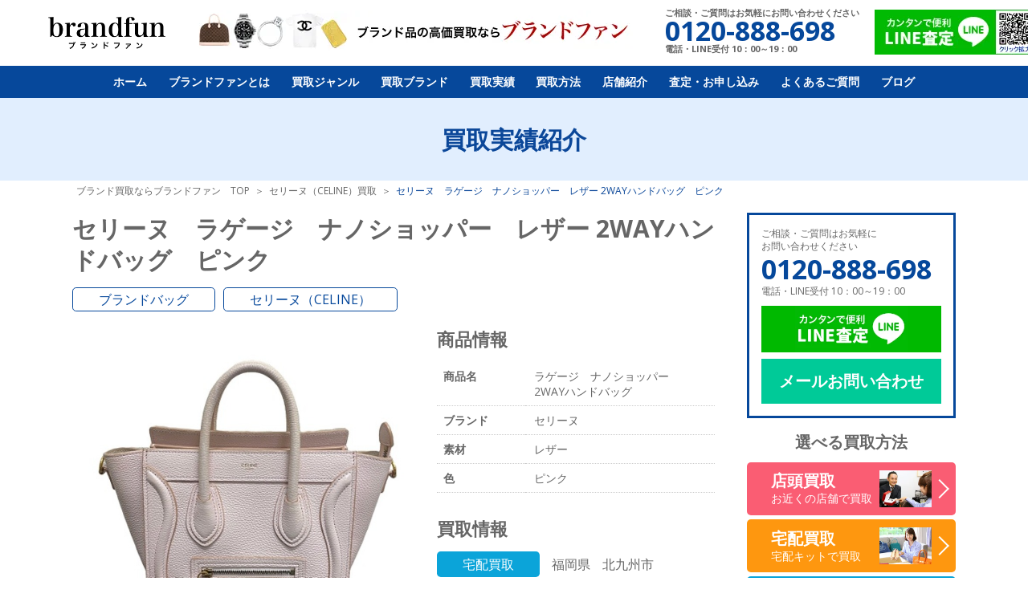

--- FILE ---
content_type: text/html; charset=UTF-8
request_url: https://brand-fun.jp/instagram.html
body_size: 4055
content:
<ul class="instagrame-list flex flex-wrap"><li><a href="https://www.instagram.com/p/DT9UEcniLaf/" target="_blank"><div class="img bgset" style="background-image: url(https://scontent-nrt6-1.cdninstagram.com/v/t39.30808-6/617596382_122164071272681180_6538736671966917292_n.jpg?stp=dst-jpg_e35_tt6&amp;_nc_cat=111&amp;ccb=7-5&amp;_nc_sid=18de74&amp;efg=eyJlZmdfdGFnIjoiRkVFRC5iZXN0X2ltYWdlX3VybGdlbi5DMyJ9&amp;_nc_ohc=IzHsMBoYtjcQ7kNvwEtsoCj&amp;_nc_oc=AdnG-w8BKTEW0ZJx3B72LwHhEAEIbEgLRfXQr8bPjcxgNpcxFyhn6v5lP0eYniv2rCE&amp;_nc_zt=23&amp;_nc_ht=scontent-nrt6-1.cdninstagram.com&amp;edm=ANQ71j8EAAAA&amp;_nc_gid=t-QrXBDY06Z_Yr0E7q2SDQ&amp;oh=00_AfqdCwvXVxBFD64oKRMWuSCuOFF38kHU1KCEilypfnA8rA&amp;oe=697DC49F)"></div></a></li><li><a href="https://www.instagram.com/p/DT8_eROiIoS/" target="_blank"><div class="img bgset" style="background-image: url(https://scontent-nrt1-1.cdninstagram.com/v/t39.30808-6/616814161_122164070846681180_2143646493397978651_n.jpg?stp=dst-jpg_e35_tt6&amp;_nc_cat=109&amp;ccb=7-5&amp;_nc_sid=18de74&amp;efg=eyJlZmdfdGFnIjoiRkVFRC5iZXN0X2ltYWdlX3VybGdlbi5DMyJ9&amp;_nc_ohc=N4HfZ6qispYQ7kNvwGu_wcA&amp;_nc_oc=AdkN54AcRoyeRSBjnOsrMFInTbzK0sc-MyXZ9Nqx5j52yZqDjNFzJlUIl2MXRhtunAI&amp;_nc_zt=23&amp;_nc_ht=scontent-nrt1-1.cdninstagram.com&amp;edm=ANQ71j8EAAAA&amp;_nc_gid=L9-A9L4v4A0HVw6IjOXuSQ&amp;oh=00_AfrkRcRVwnOmsdqLV0qy39m9zOh_u1E3GeAv7VKEOxL92A&amp;oe=697DB352)"></div></a></li><li><a href="https://www.instagram.com/p/DT7mOfWjega/" target="_blank"><div class="img bgset" style="background-image: url(https://scontent-nrt6-1.cdninstagram.com/v/t39.30808-6/616850894_122164070114681180_5755479390114184081_n.jpg?stp=dst-jpg_e35_tt6&amp;_nc_cat=100&amp;ccb=7-5&amp;_nc_sid=18de74&amp;efg=eyJlZmdfdGFnIjoiRkVFRC5iZXN0X2ltYWdlX3VybGdlbi5DMyJ9&amp;_nc_ohc=812MFZYK1lcQ7kNvwGsho8A&amp;_nc_oc=AdlGjSetvk8p9ced6a85XKG9zdUUq6gQ-u39BtqOta3exLi03iI9cR_Dr-t_U8z3iUc&amp;_nc_zt=23&amp;_nc_ht=scontent-nrt6-1.cdninstagram.com&amp;edm=ANQ71j8EAAAA&amp;_nc_gid=6IUsnrbMVRgxMhHOLZxU5Q&amp;oh=00_Afpleto18q_9lv0aRTGHZs1uGRY9ewhWMGKeI9Vy2DTPhw&amp;oe=697DCBA9)"></div></a></li><li><a href="https://www.instagram.com/p/DT6vRShiNAh/" target="_blank"><div class="img bgset" style="background-image: url(https://scontent-nrt1-1.cdninstagram.com/v/t39.30808-6/616832623_122164069886681180_3651157070897468911_n.jpg?stp=dst-jpg_e35_tt6&amp;_nc_cat=108&amp;ccb=7-5&amp;_nc_sid=18de74&amp;efg=eyJlZmdfdGFnIjoiRkVFRC5iZXN0X2ltYWdlX3VybGdlbi5DMyJ9&amp;_nc_ohc=O1_KBEMjCVsQ7kNvwGXdiZA&amp;_nc_oc=Adn92afPFLmYPeVjP6y2zkpXLVLbSSzf3zdNk3CDiLrGil4Jn7VGptlrkW2JP6lLtKo&amp;_nc_zt=23&amp;_nc_ht=scontent-nrt1-1.cdninstagram.com&amp;edm=ANQ71j8EAAAA&amp;_nc_gid=JVMvEzo6j_AXt6uNcSWTtA&amp;oh=00_AfrmoUeXGeShtQg314qa7gmRU3K6T1Q4RAmoSoJmcerv4A&amp;oe=697DC683)"></div></a></li><li><a href="https://www.instagram.com/p/DT6ar2gDWWd/" target="_blank"><div class="img bgset" style="background-image: url(https://scontent-nrt1-1.cdninstagram.com/v/t39.30808-6/619224866_122164069538681180_2865468415691868019_n.jpg?stp=dst-jpg_e35_tt6&amp;_nc_cat=108&amp;ccb=7-5&amp;_nc_sid=18de74&amp;efg=eyJlZmdfdGFnIjoiRkVFRC5iZXN0X2ltYWdlX3VybGdlbi5DMyJ9&amp;_nc_ohc=UfUq1yJhJcIQ7kNvwHmTfRe&amp;_nc_oc=AdmPL_LiyR0g4QJNXgTHD0dWIdC5S88XCWgLc6LBEEh3gajoTHa_c5DNSwTltoW2-I8&amp;_nc_zt=23&amp;_nc_ht=scontent-nrt1-1.cdninstagram.com&amp;edm=ANQ71j8EAAAA&amp;_nc_gid=XA70B2kEhzu9uIXOHi6wjQ&amp;oh=00_AfpiJsBypAEqoX70AZ43OQWK34M1PlPs5Cy370xsLFxO1w&amp;oe=697DAB0E)"></div></a></li><li><a href="https://www.instagram.com/p/DT5BZ4vj3kz/" target="_blank"><div class="img bgset" style="background-image: url(https://scontent-nrt6-1.cdninstagram.com/v/t39.30808-6/617624942_122163999812681180_3870447494157911793_n.jpg?stp=dst-jpg_e35_tt6&amp;_nc_cat=105&amp;ccb=7-5&amp;_nc_sid=18de74&amp;efg=eyJlZmdfdGFnIjoiRkVFRC5iZXN0X2ltYWdlX3VybGdlbi5DMyJ9&amp;_nc_ohc=kTf5wpPEovMQ7kNvwHjUjsG&amp;_nc_oc=AdnE0TaEpgVKgUbZBZC29hHD4AqFhj1evXg_d179ZMIpeIJE8Zuek6nf5V_S5HmqDp0&amp;_nc_zt=23&amp;_nc_ht=scontent-nrt6-1.cdninstagram.com&amp;edm=ANQ71j8EAAAA&amp;_nc_gid=VIHuQmMneSsgzqDuNCwYfg&amp;oh=00_Afry4i5VkdwfNw570_-ZLLmGoWJksBKgjJ-EoVSXKWCWFg&amp;oe=697DB944)"></div></a></li></ul>